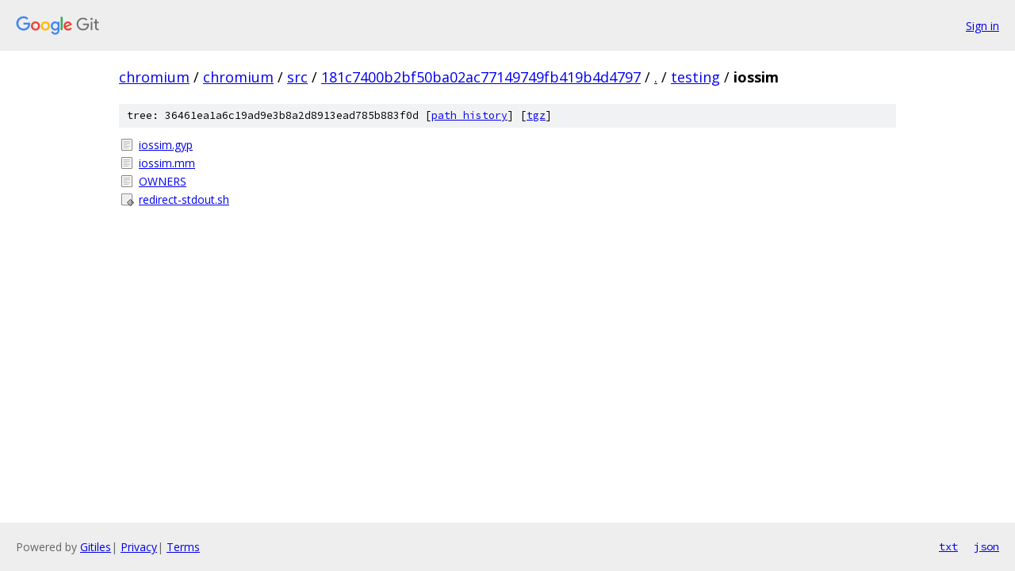

--- FILE ---
content_type: text/html; charset=utf-8
request_url: https://chromium.googlesource.com/chromium/src/+/181c7400b2bf50ba02ac77149749fb419b4d4797/testing/iossim/
body_size: 765
content:
<!DOCTYPE html><html lang="en"><head><meta charset="utf-8"><meta name="viewport" content="width=device-width, initial-scale=1"><title>testing/iossim - chromium/src - Git at Google</title><link rel="stylesheet" type="text/css" href="/+static/base.css"><!-- default customHeadTagPart --></head><body class="Site"><header class="Site-header"><div class="Header"><a class="Header-image" href="/"><img src="//www.gstatic.com/images/branding/lockups/2x/lockup_git_color_108x24dp.png" width="108" height="24" alt="Google Git"></a><div class="Header-menu"> <a class="Header-menuItem" href="https://accounts.google.com/AccountChooser?faa=1&amp;continue=https://chromium.googlesource.com/login/chromium/src/%2B/181c7400b2bf50ba02ac77149749fb419b4d4797/testing/iossim">Sign in</a> </div></div></header><div class="Site-content"><div class="Container "><div class="Breadcrumbs"><a class="Breadcrumbs-crumb" href="/?format=HTML">chromium</a> / <a class="Breadcrumbs-crumb" href="/chromium/">chromium</a> / <a class="Breadcrumbs-crumb" href="/chromium/src/">src</a> / <a class="Breadcrumbs-crumb" href="/chromium/src/+/181c7400b2bf50ba02ac77149749fb419b4d4797">181c7400b2bf50ba02ac77149749fb419b4d4797</a> / <a class="Breadcrumbs-crumb" href="/chromium/src/+/181c7400b2bf50ba02ac77149749fb419b4d4797/">.</a> / <a class="Breadcrumbs-crumb" href="/chromium/src/+/181c7400b2bf50ba02ac77149749fb419b4d4797/testing">testing</a> / <span class="Breadcrumbs-crumb">iossim</span></div><div class="TreeDetail"><div class="u-sha1 u-monospace TreeDetail-sha1">tree: 36461ea1a6c19ad9e3b8a2d8913ead785b883f0d [<a href="/chromium/src/+log/181c7400b2bf50ba02ac77149749fb419b4d4797/testing/iossim">path history</a>] <span>[<a href="/chromium/src/+archive/181c7400b2bf50ba02ac77149749fb419b4d4797/testing/iossim.tar.gz">tgz</a>]</span></div><ol class="FileList"><li class="FileList-item FileList-item--regularFile" title="Regular file - iossim.gyp"><a class="FileList-itemLink" href="/chromium/src/+/181c7400b2bf50ba02ac77149749fb419b4d4797/testing/iossim/iossim.gyp">iossim.gyp</a></li><li class="FileList-item FileList-item--regularFile" title="Regular file - iossim.mm"><a class="FileList-itemLink" href="/chromium/src/+/181c7400b2bf50ba02ac77149749fb419b4d4797/testing/iossim/iossim.mm">iossim.mm</a></li><li class="FileList-item FileList-item--regularFile" title="Regular file - OWNERS"><a class="FileList-itemLink" href="/chromium/src/+/181c7400b2bf50ba02ac77149749fb419b4d4797/testing/iossim/OWNERS">OWNERS</a></li><li class="FileList-item FileList-item--executableFile" title="Executable file - redirect-stdout.sh"><a class="FileList-itemLink" href="/chromium/src/+/181c7400b2bf50ba02ac77149749fb419b4d4797/testing/iossim/redirect-stdout.sh">redirect-stdout.sh</a></li></ol></div></div> <!-- Container --></div> <!-- Site-content --><footer class="Site-footer"><div class="Footer"><span class="Footer-poweredBy">Powered by <a href="https://gerrit.googlesource.com/gitiles/">Gitiles</a>| <a href="https://policies.google.com/privacy">Privacy</a>| <a href="https://policies.google.com/terms">Terms</a></span><span class="Footer-formats"><a class="u-monospace Footer-formatsItem" href="?format=TEXT">txt</a> <a class="u-monospace Footer-formatsItem" href="?format=JSON">json</a></span></div></footer></body></html>